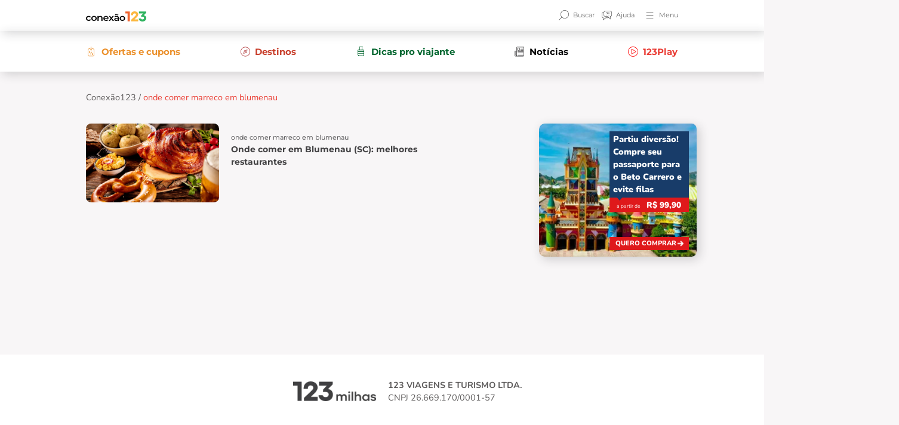

--- FILE ---
content_type: text/css
request_url: https://blog.123milhas.com/wp-content/themes/conexao_123milhas/style.css
body_size: -111
content:
/*
Theme Name: Conexão 123
Theme URI: https://conexao123.com.br/
Author: Taciara Furtado | Webfoco+Pipe
Author URI: https://webfoco.com/
Description:  Site
Desenvolvedor: Taciara Furtado - https://taciara.com.br/
Version: 3.0
Tags: site, wordpress, google, bootstrap
*/



--- FILE ---
content_type: image/svg+xml
request_url: https://blog.123milhas.com/wp-content/uploads/2022/07/icone-bussola.svg
body_size: 285
content:
<svg width="20" height="21" viewBox="0 0 20 21" fill="none" xmlns="http://www.w3.org/2000/svg">
<path fill-rule="evenodd" clip-rule="evenodd" d="M10 1.45238C5.00314 1.45238 0.952381 5.50314 0.952381 10.5C0.952381 15.4969 5.00314 19.5476 10 19.5476C14.9969 19.5476 19.0476 15.4969 19.0476 10.5C19.0476 5.50314 14.9969 1.45238 10 1.45238ZM0 10.5C0 4.97715 4.47715 0.5 10 0.5C15.5228 0.5 20 4.97715 20 10.5C20 16.0228 15.5228 20.5 10 20.5C4.47715 20.5 0 16.0228 0 10.5Z" fill="#414042"/>
<path fill-rule="evenodd" clip-rule="evenodd" d="M7.75852 8.25852C7.94448 8.07256 8.24599 8.07256 8.43196 8.25852L12.2415 12.068C12.4274 12.254 12.4274 12.5555 12.2415 12.7415C12.0555 12.9274 11.754 12.9274 11.568 12.7415L7.75852 8.93196C7.57256 8.74599 7.57256 8.44448 7.75852 8.25852Z" fill="#414042"/>
<path fill-rule="evenodd" clip-rule="evenodd" d="M14.1462 6.35376C14.2737 6.48118 14.3182 6.66961 14.2614 6.84061L12.3614 12.5596C12.314 12.7022 12.2022 12.814 12.0596 12.8614L6.34061 14.7614C6.16961 14.8182 5.98118 14.7737 5.85376 14.6462C5.72634 14.5188 5.68176 14.3304 5.73857 14.1594L7.63863 8.44039C7.68599 8.29784 7.79784 8.18599 7.94039 8.13863L13.6594 6.23857C13.8304 6.18176 14.0188 6.22634 14.1462 6.35376ZM8.46718 8.96718L6.94192 13.5581L11.5328 12.0328L13.0581 7.44192L8.46718 8.96718Z" fill="#414042"/>
</svg>


--- FILE ---
content_type: application/javascript
request_url: https://blog.123milhas.com/wp-content/themes/conexao_123milhas/assets/js/frontend.js?v=1767301450
body_size: 3760
content:
$(document).ready(function() {

    
    (()=>{
        let contentpost_a = document.querySelectorAll('.single-post [id="site-main"] .contentpost a');
        for (var i = 0; i < contentpost_a.length; i++) {
            if( contentpost_a[i].href.indexOf('#') === -1 )
            contentpost_a[i].setAttribute('target','_blank');
        }
    })();

    // tag prime ==============================================================================
    let areamap = `<div class="d-block d-lg-none"><map name="map_tagprime_mobile">
            <area target="_blank" alt="" title="" href="https://play.google.com/store/apps/details?id=club.gourmet.prime&utm_source=conexao123&utm_medium=botao_android&utm_campaign=parceria_primegourmet
" coords="76,84,164,109" shape="rect">
            <area target="_blank" alt="" title="" href="https://apps.apple.com/br/app/prime-gourmet-5-0/id1500666866?utm_source=conexao123&utm_medium=banner&utm_campaign=parceria_primegourmet&utm_id=botao_apple
" coords="171,84,255,110" shape="rect">
        </map><img usemap="#map_tagprime_mobile" src="https://blog.123milhas.com/wp-content/themes/conexao_123milhas/assets/images/tagprime/tagprimerestaurante-mobile.png">
        </div>`

    areamap += `<div class="d-none d-lg-block"><map name="map_tagprime">
            <area target="_blank" alt="" title="" href="https://play.google.com/store/apps/details?id=club.gourmet.prime&utm_source=conexao123&utm_medium=botao_android&utm_campaign=parceria_primegourmet
" coords="577,56,445,97" shape="rect">
            <area target="_blank" alt="" title="" href="https://apps.apple.com/br/app/prime-gourmet-5-0/id1500666866?utm_source=conexao123&utm_medium=banner&utm_campaign=parceria_primegourmet&utm_id=botao_apple
" coords="722,101,587,57" shape="rect">
        </map><img usemap="#map_tagprime" src="https://blog.123milhas.com/wp-content/themes/conexao_123milhas/assets/images/tagprime/tagprimerestaurante.png">
        </div>`

    // tag prime
    let tagprime_list = document.querySelectorAll('.tagprimerestaurante');
    for(let i = 0; i < tagprime_list.length;i++){                
        tagprime_list[i].outerHTML = '<div class="tagedprimerestaurante">'+tagprime_list[i].outerHTML+' '+areamap+'</div>';    
    }
    /*tagprime_list = document.querySelectorAll('.tagprimehospedagem');
    for(let i = 0; i < tagprime_list.length;i++){        
        tagprime_list[i].outerHTML = '<div class="tagedprimehospedagem">'+tagprime_list[i].outerHTML+' '+areamap+'</div>';    
    }

    tagprime_list = document.querySelectorAll('.tagprimeatracao');
    for(let i = 0; i < tagprime_list.length;i++){        
        tagprime_list[i].outerHTML = '<div class="tagedprimeatracao">'+tagprime_list[i].outerHTML+' '+areamap+'</div>';    
    }*/
    if(tagprime_list.length > 0 ){

        let areamapBanner = `<div class="d-block d-lg-none"><map name="map_tagprimebanner_mobile">
                        <area target="_blank" alt="Google Play" title="Google Play" href="https://play.google.com/store/apps/details?id=club.gourmet.prime&amp;amp;utm_source=conexao123&amp;amp;utm_medium=botao_android&amp;amp;utm_campaign=parceria_primegourmet" coords="20,164,129,197" shape="rect">
                        <area target="_blank" alt="App Store" title="App Store" href="https://apps.apple.com/br/app/prime-gourmet-5-0/id1500666866?utm_source=conexao123&amp;amp;utm_medium=banner&amp;amp;utm_campaign=parceria_primegourmet&amp;amp;utm_id=botao_apple" coords="136,164,243,197" shape="rect">
                        <area target="_blank" alt="Prime Gourmet" title="Prime Gourmet" href="http://blog.123milhas.com/primegourmet" coords="67,125,257,147" shape="rect">
                    </map>
                    <img usemap="#map_tagprimebanner_mobile" src="https://blog.123milhas.com/wp-content/themes/conexao_123milhas/assets/images/tagprime/bannertagprime-mobile.png">
                </div>`

            areamapBanner += `<div class="d-none d-lg-block"><map name="map_tagprimebanner">
                        <area target="_blank" alt="Google Play" title="Google Play" href="https://play.google.com/store/apps/details?id=club.gourmet.prime&amp;utm_source=conexao123&amp;utm_medium=botao_android&amp;utm_campaign=parceria_primegourmet" coords="21,141,188,192" shape="rect">
                        <area target="_blank" alt="App Store" title="App Store" href="https://apps.apple.com/br/app/prime-gourmet-5-0/id1500666866?utm_source=conexao123&amp;utm_medium=banner&amp;utm_campaign=parceria_primegourmet&amp;utm_id=botao_apple" coords="363,189,197,139" shape="rect">
                        <area target="_blank" alt="Prime Gourmet" title="Prime Gourmet" href="http://blog.123milhas.com/primegourmet" coords="632,66,849,122" shape="rect">
                    </map>
                    <img usemap="#map_tagprimebanner" src="https://blog.123milhas.com/wp-content/themes/conexao_123milhas/assets/images/tagprime/bannertagprime.png">
                </div>`

        let elBannerPrime = document.createElement('div');
        elBannerPrime.classList.add('bannerPrime');
        elBannerPrime.innerHTML = areamapBanner;
        let elPost = document.querySelector('.contentpost .section-text-description');
        elPost.appendChild(elBannerPrime);
    }
    

    // tag prime ==============================================================================
    




    // ROLAGEM SUAVE
    /*$('a[href^="#"]').on('click', function(e) {
        e.preventDefault();
        var id = $(this).attr('href'),
            targetOffset = $(id).offset().top;
        $('html, body').animate({
            scrollTop: targetOffset - 0
        }, 500);
    });*/
	   
    // Sticky adicionado via CSS
	/*addEventListener('scroll', (event) => { 
        setTimeout(()=>{            
            if(document.querySelector('#site-main'))
            if( window.scrollY >= document.querySelector('#site-main').offsetTop ){
                // document.querySelector('.sidebanner').style['position'] = 'absolute';
                if(document.querySelector('#site-main')){               

                    if(document.querySelector('.section-faq')){

                        if( window.scrollY >= document.querySelector('.section-faq').offsetTop - document.querySelector('.sidebanner').offsetHeight ){
                            document.querySelector('.sidebanner').style['top'] = document.querySelector('.section-faq').offsetTop - document.querySelector('.sidebanner').offsetHeight + 'px';
                        }else{

                            document.querySelector('.sidebanner').style['position'] = 'relative'; 
                            document.querySelector('.sidebanner').style['top'] = (window.scrollY+-document.querySelector('#site-main').offsetTop)+'px';
                        }
                    }
                }
            }else{
                document.querySelector('.sidebanner').style['top'] = 'initial';                
            }   
        },300);
    });

    //
    $('#share-open').on('click', function() {
        $('#share-list-social-media').toggle();
    });*/


    //BOTAO VER MAIS
    $('.box-description button').on('click', function(e) {
        e.preventDefault();
        $('.box-description button').toggleClass('open-button');
        $('.box-description').toggleClass('open-text');
    });


    //MENU MOBILE
    $(' #search-page, #close-search, .box-title-exclusive #search-page').on('click', function(e) {
        e.preventDefault();
        $('.search-header').toggleClass('d-flex');
    });


    //MENU MOBILE
    $('#search-page, #close-top-bar').on('click', function(e) {
        e.preventDefault();
        $('#top-bar').toggleClass('show');
    });


    //MENU MOBILE
    $('header .navbar button.navbar-toggler').on('click', function(e) {
        e.preventDefault();
        $('header .social-header').toggleClass('show');
        $('header #nav-logo').toggleClass('show-menu');

    });


    //
    $('blockquote').prepend('<i class="fas fa-quote-left"></i>');
    $('blockquote').append('<i class="fas fa-quote-right"></i>');
    $('header #navbarNav ul li.menu-item-has-children > a').append('<i class="fas fa-caret-down"></i>');

    //
    $('form#searchform div').append('<i class="fas fa-search"></i>');
    $('form#searchform input[type="text"], form#searchform input[type="search"]').attr('placeholder', 'Buscar');


    //
    $("#pedir-orcamento button").click(function() {
        $("#pedir-orcamento").addClass('active');
    });

    $("#pedir-orcamento #fechar-orcamento").click(function() {
        $("#pedir-orcamento").removeClass('active');
    });

    // MENU FIXO - INSERIR E REMOVER CLASS COM SCROLL + VOLTAR AO TOPO
    $(window).scroll(function() {
        var scroll = $(window).scrollTop();
        if (scroll >= 100) {
            $("header").addClass("nav-fixed");
            $('#scroll-top').show();
        } else {
            $("header").removeClass("nav-fixed");
            $('#scroll-top').hide();
        }
    });

    //
    $("#btn-cta, #close-form").click(function() {
        $("#box-orcamento").toggle();
        //var id = $(this).attr('href'),
        targetOffset = $('#box-orcamento').offset().top;

        $('html, body').animate({
            scrollTop: targetOffset - 100
        }, 500);
    });

    //MODAL POPUP
    $('#popupModal').modal('show')

    //MODAL COM SESSÃO
    $("#popupModal").click(function() {
        $("#popupModal").fadeOut();
        $("#popupModal").hide();
        $("body").addClass("no-modal-box");
        localStorage.setItem('modalpopup', 'fecharmodal');
        //localStorage.setItem('modalpopup', 'fecharmodal'); //Quando clicar em fecharmodal, ele não vai mais aparecer. A não ser que limpe o cookie 
        //sessionStorage.setItem('modalpopup', 'fecharmodal'); //Ele vai aprecer toda vez que entrar no site. Se clicar e fecharmodal, ele não aparece nas paginas. Apenas quando acessar novamente
    });

    var modalpopup = localStorage.getItem('modalpopup');
    if (modalpopup === null) {
        $("body").removeClass("no-modal-box");
        $("#popupModal").fadeIn();
        $("#popupModal").show();
    }
    //FINAL DO MODAL COM SESSÃO

    //COOKIE LGPD
    $("#cookie-modal button").click(function() {
        $("#cookie-modal").fadeOut();
        $("body").removeClass("cookie-box");
        sessionStorage.setItem('popupcookie', 'aceito');
    });

    var popupcookie = sessionStorage.getItem('popupcookie');
    if (popupcookie === null) {
        $("body").addClass("cookie-box");
        $("#cookie-modal").fadeIn();
    }


     $('.menu-carousel-new').slick({
        nextArrow: '<i class="fas fa-arrow-right slick-next"></i>',
        prevArrow: '<i class="fas fa-arrow-left slick-prev"></i>',
        dots: false,
        infinite: false,
        speed: 300,
        arrows: true,
        autoplay: false,
        slidesToShow: 3,
        slidesToScroll: 1,
        adaptiveHeight: true,
        responsive: [{
            breakpoint: 990,
            settings: {
                slidesToShow: 2,
                slidesToScroll: 2,
                arrows: false,
                dots: true,
                adaptiveHeight: false,
                variableWidth: false,
            }
        }]
    });


     $('.ofertas-e-servicos-mobilidade').slick({
        nextArrow: '<i class="fas fa-arrow-right slick-next"></i>',
        prevArrow: '<i class="fas fa-arrow-left slick-prev"></i>',
        dots: false,
        infinite: false,
        speed: 300,
        arrows: true,
        autoplay: false,
        slidesToShow: 3,
        slidesToScroll: 1,
        adaptiveHeight: true,
        responsive: [{
            breakpoint: 990,
            settings: {
                slidesToShow: 1,
                slidesToScroll: 1,
                arrows: false,
                adaptiveHeight: false,
                variableWidth: false,
         }
        }]
    });

  /*     $('.mobilidade-1').slick({
        nextArrow: '<i class="fas fa-arrow-right slick-next"></i>',
        prevArrow: '<i class="fas fa-arrow-left slick-prev"></i>',
        dots: true,
        infinite: false,
        speed: 300,
        arrows: true,
        autoplay: false,
        slidesToShow: 4,
        slidesToScroll: 1,
        adaptiveHeight: true,
        variableWidth: false,
        responsive: [{
            breakpoint: 990,
            settings: {
                slidesToShow: 1,
                slidesToScroll: 1,
                dots: true,
                arrows: false,
                adaptiveHeight: false,
                variableWidth: true,
            }
        }]
    });*/

    $('.ofertas-e-servicos-1').slick({
        nextArrow: '<i class="fas fa-arrow-right slick-next"></i>',
        prevArrow: '<i class="fas fa-arrow-left slick-prev"></i>',
        dots: true,
        infinite: false,
        speed: 300,
        arrows: true,
        autoplay: false,
        slidesToShow: 4,
        slidesToScroll: 1,
        adaptiveHeight: true,
        variableWidth: false,
        responsive: [{
            breakpoint: 990,
            settings: {
                slidesToShow: 1,
                slidesToScroll: 1,
                dots: true,
                arrows: false,
                adaptiveHeight: false,
                variableWidth: false,
            }
        }]
    });


    $('.carouselexpedicaobrasil').slick({
	        nextArrow: '<i class="fas fa-arrow-right slick-next"></i>',
	        prevArrow: '<i class="fas fa-arrow-left slick-prev"></i>',
	        dots: false,
	        infinite: false,
	        speed: 300,
	        arrows: true,
	        autoplay: false,
	        slidesToShow: 3,
	        slidesToScroll: 2,
	        adaptiveHeight: true,
	        responsive: [{
	            breakpoint: 990,
	            settings: {
	                slidesToShow: 1,
	                slidesToScroll: 1,
	                arrows: true,
	                adaptiveHeight: false,
	                variableWidth: false,
	            }
	        }]
	    });


    //
    $('.carousel-1').slick({
        nextArrow: '<i class="fas fa-long-arrow-alt-right slick-next"></i>',
        prevArrow: '<i class="fas fa-long-arrow-alt-left slick-prev"></i>',
        arrows: true,
        autoplay: true,
        autoplaySpeed: 3000,
        dots: false,
        infinite: true,
        speed: 500,
        fade: true,
        cssEase: 'linear',
        slidesToShow: 1,
        slidesToScroll: 1,
        responsive: [{
            breakpoint: 980,
            settings: {
                arrows: false,
                centerMode: true,
                variableWidth: true,
                adaptiveHeight: true,

            }
        }]
    });

    //
    $('.carousel-4').slick({
        nextArrow: '<i class="fas fa-arrow-right slick-next"></i>',
        prevArrow: '<i class="fas fa-arrow-left slick-prev"></i>',
        dots: false,
        infinite: false,
        speed: 300,
        arrows: true,
        autoplay: false,
        slidesToShow: 4,
        slidesToScroll: 2,
        adaptiveHeight: true,
        responsive: [{
            breakpoint: 990,
            settings: {
                slidesToShow: 1,
                slidesToScroll: 1,
                arrows: false,
                adaptiveHeight: true,
                variableWidth: true,
            }
        }]
    });
	
	//
    $('.carousel-7').slick({
        nextArrow: '<i class="fas fa-arrow-right slick-next"></i>',
        prevArrow: '<i class="fas fa-arrow-left slick-prev"></i>',
        dots: true,
        infinite: false,
        speed: 300,
        arrows: true,
        autoplay: false,
        slidesToShow: 7,
        slidesToScroll: 2,
        responsive: [{
            breakpoint: 990,
            settings: {
                slidesToShow: 3,
                slidesToScroll: 1,
                arrows: false,
                variableWidth: true,
                dots: false,
            }
        }]
    });

    //
    $('.carousel-promocoes').slick({
        nextArrow: '<i class="fas fa-long-arrow-alt-right slick-next"></i>',
        prevArrow: '<i class="fas fa-long-arrow-alt-left slick-prev"></i>',
        arrows: true,
        autoplay: true,
        autoplaySpeed: 3000,
        dots: false,
        infinite: true,
        speed: 500,
        fade: true,
        cssEase: 'linear',
        slidesToShow: 1,
        slidesToScroll: 1,
        responsive: [{
            breakpoint: 980,
            settings: {
                arrows: false,
                centerMode: true,
                //variableWidth: true,
                //adaptiveHeight: true,
                dots: true,

            }
        }]
    });

    //
    $('.carousel-pacotes').slick({
        nextArrow: '<i class="fas fa-arrow-right slick-next"></i>',
        prevArrow: '<i class="fas fa-arrow-left slick-prev"></i>',
        dots: true,
        infinite: false,
        speed: 300,
        arrows: true,
        autoplay: false,
        slidesToShow: 4,
        slidesToScroll: 2,
        responsive: [{
            breakpoint: 990,
            settings: {
                slidesToShow: 1,
                slidesToScroll: 1,
                arrows: false,
                variableWidth: true,
            }
        }]
    });


    
	

    //RESPONSIVO
    if ($(window).width() < 991) {
		
    //
    $('.section-newsletter .box form input').attr("placeholder", "");
		
	//
    $('.carousel-menu').slick({
        nextArrow: '<i class="fas fa-arrow-right slick-next"></i>',
        prevArrow: '<i class="fas fa-arrow-left slick-prev"></i>',
        dots: false,
        infinite: false,
        speed: 300,
        arrows: false,
        autoplay: false,
        slidesToScroll: 1,
		variableWidth: true,
		//centerMode: true,
        //variableWidth: true,
    });


		
		
        //INICIO DA GALERIA
        $('.carousel-solucoes').slick({
            slidesToShow: 1,
            slidesToScroll: 1,
            arrows: true,
            nextArrow: '<i class="fas fa-chevron-right slick-next"></i>',
            prevArrow: '<i class="fas fa-chevron-left slick-prev"></i>',
            fade: false,
            adaptiveHeight: true,
            infinite: false,
            useTransform: true,
            speed: 400,
            cssEase: 'cubic-bezier(0.77, 0, 0.18, 1)',
            responsive: [{
                breakpoint: 800,
                settings: {
                    slidesToShow: 1,
                    slidesToScroll: 1,
                }
            }]
        });

        //
        $('.carousel-mb').slick({
            slidesToShow: 1,
            slidesToScroll: 1,
            arrows: true,
            nextArrow: '<i class="fas fa-chevron-right slick-next"></i>',
            prevArrow: '<i class="fas fa-chevron-left slick-prev"></i>',
            fade: false,
            adaptiveHeight: true,
            infinite: false,
            useTransform: true,
            speed: 400,
            cssEase: 'cubic-bezier(0.77, 0, 0.18, 1)',
            responsive: [{
                breakpoint: 800,
                settings: {
                    slidesToShow: 1,
                    slidesToScroll: 1,
                    arrows: false,
                    dots: true,
                }
            }]
        });


         


    }


});


//CONTADOR
$('.timer').countTo();


// EFEITO DE TRANSICOES NO SITE
new WOW().init();


//MASK
(function($) {
    $(function() {
        var SPMaskBehavior = function(val) {
                return val.replace(/\D/g, '').length === 11 ? '(00) 00000-0000' : '(00) 0000-00009';
            },
            spOptions = {
                onKeyPress: function(val, e, field, options) {
                    field.mask(SPMaskBehavior.apply({}, arguments), options);
                }
            };
        $('.phone, input[type="tel"], input[class*="phone"]').mask(SPMaskBehavior, spOptions);
    });
})(jQuery);

/*
// DETECTAR APPLE
var ua = navigator.userAgent.toLowerCase();
var uMobile = '';

//Lista de dispositivos que acessar
uMobile = '';
//uMobile += 'iphone;ipod;android';
uMobile += 'iphone;ipod';

//Separa os itens em arrays
v_uMobile = uMobile.split(';');

//verifica se voce esta acessando pelo celular
var isApple = false;
for (i=0;i<=v_uMobile.length;i++)
{
    if (ua.indexOf(v_uMobile[i]) != -1)
    {
        $('head').append('<link rel="stylesheet" href="https://app-62641561c1ac184990d71723.closte.com/wp-content/themes/conexao123/assets/css/frontend-apple.css" type="text/css" />');
        alert();
    }
}

//alert('is aa:' + isApple)
*/


--- FILE ---
content_type: image/svg+xml
request_url: https://blog.123milhas.com/wp-content/uploads/2022/07/icone-FAQ.svg
body_size: 989
content:
<svg width="20" height="21" viewBox="0 0 20 21" fill="none" xmlns="http://www.w3.org/2000/svg">
<path fill-rule="evenodd" clip-rule="evenodd" d="M3.83899 4.07862H3.01699C1.34038 4.07862 0 5.4508 0 7.13218V12.2893C0 13.808 1.09361 15.0745 2.5408 15.3053V19.025C2.5408 19.2179 2.65771 19.3916 2.83666 19.4646C3.01561 19.5376 3.22107 19.4955 3.3566 19.358L8.29825 15.3429H13.1802C13.502 15.3429 13.8096 15.2939 14.1015 15.1997L16.6434 17.7793C16.7789 17.9169 16.9844 17.959 17.1633 17.886C17.3423 17.813 17.4592 17.6392 17.4592 17.4464V12.7267C18.9064 12.4959 20 11.2294 20 9.71069V4.55356C20 2.87218 18.6596 1.5 16.983 1.5H6.81978C5.30419 1.5 4.06335 2.62127 3.83899 4.07862ZM4.75666 4.47244C4.76121 4.49882 4.76358 4.52594 4.76358 4.55362C4.76358 4.58417 4.76069 4.61404 4.75517 4.64299V9.71069C4.75517 10.8829 5.68458 11.8143 6.81978 11.8143H11.9014C12.0291 11.8143 12.1515 11.8654 12.241 11.9563L14.5567 14.3064C14.56 14.3097 14.5633 14.313 14.5666 14.3164L16.5068 16.2855V12.2893C16.5068 12.0269 16.72 11.8143 16.983 11.8143C18.1182 11.8143 19.0476 10.8829 19.0476 9.71069V4.55356C19.0476 3.38133 18.1182 2.45 16.983 2.45H6.81978C5.71089 2.45 4.79837 3.33865 4.75666 4.47244ZM13.3031 14.3894L11.7017 12.7643H6.81978C5.14316 12.7643 3.80279 11.3921 3.80279 9.71069V5.02861H3.01699C1.88179 5.02861 0.952381 5.95995 0.952381 7.13218V12.2893C0.952381 13.4615 1.88179 14.3929 3.01699 14.3929C3.27999 14.3929 3.49318 14.6055 3.49318 14.8679V17.8641L7.75899 14.5349C7.84852 14.444 7.97088 14.3929 8.0986 14.3929H13.1802C13.2216 14.3929 13.2626 14.3917 13.3031 14.3894ZM10.2752 5.02861C9.90295 5.02861 9.60353 5.24537 9.48518 5.52214C9.382 5.76344 9.10225 5.87562 8.86034 5.77269C8.61844 5.66977 8.50598 5.39072 8.60917 5.14942C8.88041 4.51509 9.52957 4.07862 10.2752 4.07862C11.2385 4.07862 12.0642 4.81419 12.0642 5.78273C12.0642 6.12841 11.9134 6.39148 11.7428 6.58786C11.6081 6.74291 11.4356 6.88293 11.2986 6.99418C11.2761 7.0124 11.2546 7.02985 11.2344 7.04647C10.9071 7.31538 10.7514 7.49189 10.7514 7.77681C10.7514 8.03915 10.5382 8.25181 10.2752 8.25181C10.0123 8.25181 9.79906 8.03915 9.79906 7.77681C9.79906 7.01312 10.2997 6.58367 10.6289 6.31322C10.6565 6.29053 10.6827 6.26915 10.7075 6.24885C10.8487 6.13358 10.947 6.05329 11.023 5.96577C11.0986 5.87878 11.1118 5.82812 11.1118 5.78273C11.1118 5.39322 10.7687 5.02861 10.2752 5.02861ZM14.1288 4.07862C14.3918 4.07862 14.605 4.29128 14.605 4.55362V7.77681C14.605 8.03915 14.3918 8.25181 14.1288 8.25181C13.8658 8.25181 13.6526 8.03915 13.6526 7.77681V4.55362C13.6526 4.29128 13.8658 4.07862 14.1288 4.07862ZM9.82441 9.71073C9.82441 9.4484 10.0376 9.23573 10.3006 9.23573H10.3176C10.5806 9.23573 10.7937 9.4484 10.7937 9.71073C10.7937 9.97306 10.5806 10.1857 10.3176 10.1857H10.3006C10.0376 10.1857 9.82441 9.97306 9.82441 9.71073ZM13.6357 9.71073C13.6357 9.4484 13.8489 9.23573 14.1119 9.23573H14.1288C14.3918 9.23573 14.605 9.4484 14.605 9.71073C14.605 9.97306 14.3918 10.1857 14.1288 10.1857H14.1119C13.8489 10.1857 13.6357 9.97306 13.6357 9.71073Z" fill="#666666"/>
</svg>


--- FILE ---
content_type: application/javascript
request_url: https://blog.123milhas.com/wp-content/themes/conexao_123milhas/assets/js/jquery.mask.js
body_size: 2613
content:
!function(a,t,e){"function"==typeof define&&define.amd?define(["jquery"],a):"object"==typeof exports?module.exports=a(require("jquery")):a(t||e)}(function(a){"use strict";var t=function(t,e,n){var s={invalid:[],getCaret:function(){try{var a,e=0,n=t.get(0),r=document.selection,o=n.selectionStart;return r&&-1===navigator.appVersion.indexOf("MSIE 10")?((a=r.createRange()).moveStart("character",-s.val().length),e=a.text.length):(o||"0"===o)&&(e=o),e}catch(i){}},setCaret:function(a){try{if(t.is(":focus")){var e,n=t.get(0);n.setSelectionRange?n.setSelectionRange(a,a):((e=n.createTextRange()).collapse(!0),e.moveEnd("character",a),e.moveStart("character",a),e.select())}}catch(s){}},events:function(){t.on("keydown.mask",function(a){t.data("mask-keycode",a.keyCode||a.which),t.data("mask-previus-value",t.val()),t.data("mask-previus-caret-pos",s.getCaret()),s.maskDigitPosMapOld=s.maskDigitPosMap}).on(a.jMaskGlobals.useInput?"input.mask":"keyup.mask",s.behaviour).on("paste.mask drop.mask",function(){setTimeout(function(){t.keydown().keyup()},100)}).on("change.mask",function(){t.data("changed",!0)}).on("blur.mask",function(){i===s.val()||t.data("changed")||t.trigger("change"),t.data("changed",!1)}).on("blur.mask",function(){i=s.val()}).on("focus.mask",function(t){!0===n.selectOnFocus&&a(t.target).select()}).on("focusout.mask",function(){n.clearIfNotMatch&&!r.test(s.val())&&s.val("")})},getRegexMask:function(){for(var a,t,n,s,r,i,l=[],c=0;c<e.length;c++)(a=o.translation[e.charAt(c)])?(t=a.pattern.toString().replace(/.{1}$|^.{1}/g,""),n=a.optional,(s=a.recursive)?(l.push(e.charAt(c)),r={digit:e.charAt(c),pattern:t}):l.push(n||s?t+"?":t)):l.push(e.charAt(c).replace(/[-\/\\^$*+?.()|[\]{}]/g,"\\$&"));return i=l.join(""),r&&(i=i.replace(RegExp("("+r.digit+"(.*"+r.digit+")?)"),"($1)?").replace(RegExp(r.digit,"g"),r.pattern)),RegExp(i)},destroyEvents:function(){t.off("input.mask keydown.mask keyup.mask paste.mask drop.mask blur.mask focusout.mask ")},val:function(a){var e,n=t.is("input")?"val":"text";return arguments.length>0?(t[n]()!==a&&t[n](a),e=t):e=t[n](),e},calculateCaretPosition:function(){var a=t.data("mask-previus-value")||"",e=s.getMasked(),n=s.getCaret();if(a!==e){var r=t.data("mask-previus-caret-pos")||0,o=e.length,i=a.length,l=0,c=0,u=0,k=0,f=0;for(f=n;f<o&&s.maskDigitPosMap[f];f++)c++;for(f=n-1;f>=0&&s.maskDigitPosMap[f];f--)l++;for(f=n-1;f>=0;f--)s.maskDigitPosMap[f]&&u++;for(f=r-1;f>=0;f--)s.maskDigitPosMapOld[f]&&k++;if(n>i)n=10*o;else if(r>=n&&r!==i){if(!s.maskDigitPosMapOld[n]){var h=n;n-=k-u,n-=l,s.maskDigitPosMap[n]&&(n=h)}}else n>r&&(n+=u-k,n+=c)}return n},behaviour:function(e){e=e||window.event,s.invalid=[];var n=t.data("mask-keycode");if(-1===a.inArray(n,o.byPassKeys)){var r=s.getMasked(),i=s.getCaret();return setTimeout(function(){s.setCaret(s.calculateCaretPosition())},a.jMaskGlobals.keyStrokeCompensation),s.val(r),s.setCaret(i),s.callbacks(e)}},getMasked:function(a,t){var r,i,l,c=[],u=void 0===t?s.val():t+"",k=0,f=e.length,h=0,p=u.length,v=1,d="push",m=-1,g=0,$=[];for(n.reverse?(d="unshift",v=-1,i=0,k=f-1,h=p-1,l=function(){return k>-1&&h>-1}):(i=f-1,l=function(){return k<f&&h<p});l();){var M=e.charAt(k),y=u.charAt(h),_=o.translation[M];_?(y.match(_.pattern)?(c[d](y),_.recursive&&(-1===m?m=k:k===i&&k!==m&&(k=m-v),i===m&&(k-=v)),k+=v):y===r?(g--,r=void 0):_.optional?(k+=v,h-=v):_.fallback?(c[d](_.fallback),k+=v,h-=v):s.invalid.push({p:h,v:y,e:_.pattern}),h+=v):(a||c[d](M),y===M?($.push(h),h+=v):(r=M,$.push(h+g),g++),k+=v)}var b=e.charAt(i);f!==p+1||o.translation[b]||c.push(b);var C=c.join("");return s.mapMaskdigitPositions(C,$,p),C},mapMaskdigitPositions:function(a,t,e){var r=n.reverse?a.length-e:0;s.maskDigitPosMap={};for(var o=0;o<t.length;o++)s.maskDigitPosMap[t[o]+r]=1},callbacks:function(a){var r=s.val(),o=r!==i,l=[r,a,t,n],c=function(a,t,e){"function"==typeof n[a]&&t&&n[a].apply(this,e)};c("onChange",!0===o,l),c("onKeyPress",!0===o,l),c("onComplete",r.length===e.length,l),c("onInvalid",s.invalid.length>0,[r,a,t,s.invalid,n])}};t=a(t);var r,o=this,i=s.val();e="function"==typeof e?e(s.val(),void 0,t,n):e,o.mask=e,o.options=n,o.remove=function(){var a=s.getCaret();return o.options.placeholder&&t.removeAttr("placeholder"),t.data("mask-maxlength")&&t.removeAttr("maxlength"),s.destroyEvents(),s.val(o.getCleanVal()),s.setCaret(a),t},o.getCleanVal=function(){return s.getMasked(!0)},o.getMaskedVal=function(a){return s.getMasked(!1,a)},o.init=function(i){if(i=i||!1,n=n||{},o.clearIfNotMatch=a.jMaskGlobals.clearIfNotMatch,o.byPassKeys=a.jMaskGlobals.byPassKeys,o.translation=a.extend({},a.jMaskGlobals.translation,n.translation),o=a.extend(!0,{},o,n),r=s.getRegexMask(),i)s.events(),s.val(s.getMasked());else{n.placeholder&&t.attr("placeholder",n.placeholder),t.data("mask")&&t.attr("autocomplete","off");for(var l=0,c=!0;l<e.length;l++){var u=o.translation[e.charAt(l)];if(u&&u.recursive){c=!1;break}}c&&t.attr("maxlength",e.length).data("mask-maxlength",!0),s.destroyEvents(),s.events();var k=s.getCaret();s.val(s.getMasked()),s.setCaret(k)}},o.init(!t.is("input"))};a.maskWatchers={};var e=function(){var e=a(this),s={},r="data-mask-",o=e.attr("data-mask");if(e.attr(r+"reverse")&&(s.reverse=!0),e.attr(r+"clearifnotmatch")&&(s.clearIfNotMatch=!0),"true"===e.attr(r+"selectonfocus")&&(s.selectOnFocus=!0),n(e,o,s))return e.data("mask",new t(this,o,s))},n=function(t,e,n){n=n||{};var s=a(t).data("mask"),r=JSON.stringify,o=a(t).val()||a(t).text();try{return"function"==typeof e&&(e=e(o)),"object"!=typeof s||r(s.options)!==r(n)||s.mask!==e}catch(i){}},s=function(a){var t,e=document.createElement("div");return(t=(a="on"+a)in e)||(e.setAttribute(a,"return;"),t="function"==typeof e[a]),e=null,t};a.fn.mask=function(e,s){s=s||{};var r=this.selector,o=a.jMaskGlobals,i=o.watchInterval,l=s.watchInputs||o.watchInputs,c=function(){if(n(this,e,s))return a(this).data("mask",new t(this,e,s))};return a(this).each(c),r&&""!==r&&l&&(clearInterval(a.maskWatchers[r]),a.maskWatchers[r]=setInterval(function(){a(document).find(r).each(c)},i)),this},a.fn.masked=function(a){return this.data("mask").getMaskedVal(a)},a.fn.unmask=function(){return clearInterval(a.maskWatchers[this.selector]),delete a.maskWatchers[this.selector],this.each(function(){var t=a(this).data("mask");t&&t.remove().removeData("mask")})},a.fn.cleanVal=function(){return this.data("mask").getCleanVal()},a.applyDataMask=function(t){((t=t||a.jMaskGlobals.maskElements)instanceof a?t:a(t)).filter(a.jMaskGlobals.dataMaskAttr).each(e)};var r={maskElements:"input,td,span,div",dataMaskAttr:"*[data-mask]",dataMask:!0,watchInterval:300,watchInputs:!0,keyStrokeCompensation:10,useInput:!/Chrome\/[2-4][0-9]|SamsungBrowser/.test(window.navigator.userAgent)&&s("input"),watchDataMask:!1,byPassKeys:[9,16,17,18,36,37,38,39,40,91],translation:{0:{pattern:/\d/},9:{pattern:/\d/,optional:!0},"#":{pattern:/\d/,recursive:!0},A:{pattern:/[a-zA-Z0-9]/},S:{pattern:/[a-zA-Z]/}}};a.jMaskGlobals=a.jMaskGlobals||{},(r=a.jMaskGlobals=a.extend(!0,{},r,a.jMaskGlobals)).dataMask&&a.applyDataMask(),setInterval(function(){a.jMaskGlobals.watchDataMask&&a.applyDataMask()},r.watchInterval)},window.jQuery,window.Zepto);

--- FILE ---
content_type: image/svg+xml
request_url: https://blog.123milhas.com/wp-content/uploads/2022/07/icone-busca.svg
body_size: 178
content:
<svg width="20" height="20" viewBox="0 0 20 20" fill="none" xmlns="http://www.w3.org/2000/svg">
<path fill-rule="evenodd" clip-rule="evenodd" d="M11.7316 0.952379C7.69108 0.952379 4.41559 4.22787 4.41559 8.26839C4.41559 10.2542 5.20674 12.0551 6.49104 13.3733C6.51743 13.3908 6.54248 13.4111 6.56571 13.4343C6.58894 13.4576 6.60928 13.4826 6.6267 13.509C7.9449 14.7933 9.74586 15.5844 11.7316 15.5844C15.7721 15.5844 19.0476 12.3089 19.0476 8.26839C19.0476 4.22787 15.7721 0.952379 11.7316 0.952379ZM6.23136 14.4421C7.69275 15.745 9.61971 16.5368 11.7316 16.5368C16.2981 16.5368 20 12.8349 20 8.26839C20 3.70188 16.2981 0 11.7316 0C7.1651 0 3.46321 3.70188 3.46321 8.26839C3.46321 10.3803 4.255 12.3073 5.55792 13.7687L0.139474 19.1871C-0.0464906 19.3731 -0.0464914 19.6746 0.139472 19.8605C0.325435 20.0465 0.626943 20.0465 0.812907 19.8605L6.23136 14.4421Z" fill="#666666"/>
</svg>
